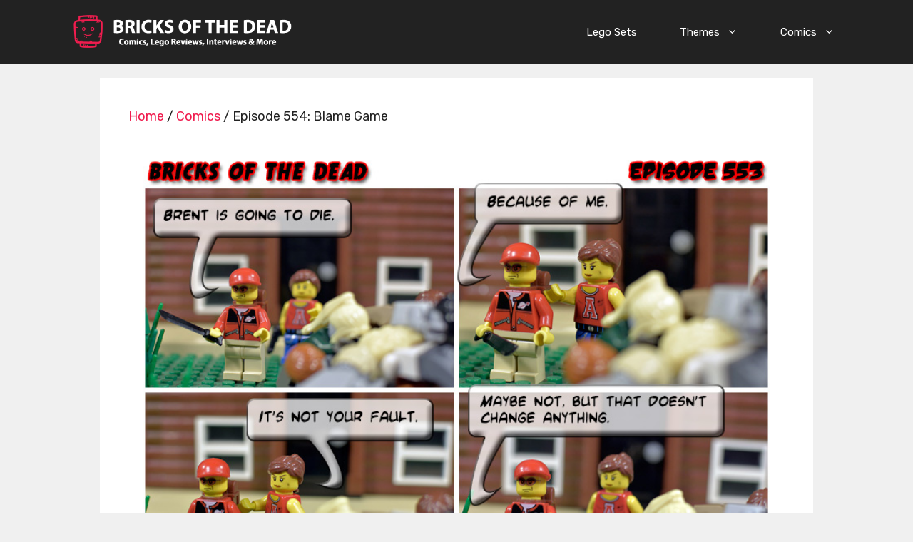

--- FILE ---
content_type: text/html; charset=UTF-8
request_url: https://bricksofthedead.com/comic/episode-554-blame-game/
body_size: 18274
content:
<!DOCTYPE html>
<html lang="en-US" prefix="og: https://ogp.me/ns#">
<head>
	<meta charset="UTF-8">
	<meta name="viewport" content="width=device-width, initial-scale=1">
<!-- Search Engine Optimization by Rank Math - https://rankmath.com/ -->
<title>Episode 554: Blame Game - Comics - Bricks of the Dead</title>
<meta name="description" content="Stewart feels intense guilt over the fact that he is safe while Brent was bitten by a zombie and has become infected."/>
<meta name="robots" content="follow, index, max-snippet:-1, max-video-preview:-1, max-image-preview:large"/>
<link rel="canonical" href="https://bricksofthedead.com/comic/episode-554-blame-game/" />
<meta property="og:locale" content="en_US" />
<meta property="og:type" content="article" />
<meta property="og:title" content="Episode 554: Blame Game - Comics - Bricks of the Dead" />
<meta property="og:description" content="Stewart feels intense guilt over the fact that he is safe while Brent was bitten by a zombie and has become infected." />
<meta property="og:url" content="https://bricksofthedead.com/comic/episode-554-blame-game/" />
<meta property="og:site_name" content="Bricks of the Dead" />
<meta property="article:tag" content="Joy" />
<meta property="article:tag" content="Stewart" />
<meta property="og:updated_time" content="2023-03-07T08:09:15-04:00" />
<meta property="og:image" content="https://bricksofthedead.com/wp-content/uploads/2014/11/episode-554.jpg" />
<meta property="og:image:secure_url" content="https://bricksofthedead.com/wp-content/uploads/2014/11/episode-554.jpg" />
<meta property="og:image:width" content="768" />
<meta property="og:image:height" content="565" />
<meta property="og:image:alt" content="Bricks of the Dead Episode 554" />
<meta property="og:image:type" content="image/jpeg" />
<meta name="twitter:card" content="summary_large_image" />
<meta name="twitter:title" content="Episode 554: Blame Game - Comics - Bricks of the Dead" />
<meta name="twitter:description" content="Stewart feels intense guilt over the fact that he is safe while Brent was bitten by a zombie and has become infected." />
<meta name="twitter:site" content="@bricksofthedead" />
<meta name="twitter:creator" content="@bricksofthedead" />
<meta name="twitter:image" content="https://bricksofthedead.com/wp-content/uploads/2014/11/episode-554.jpg" />
<script type="application/ld+json" class="rank-math-schema">{"@context":"https://schema.org","@graph":[{"@type":"BreadcrumbList","@id":"https://bricksofthedead.com/comic/episode-554-blame-game/#breadcrumb","itemListElement":[{"@type":"ListItem","position":"1","item":{"@id":"https://bricksofthedead.com","name":"Home"}},{"@type":"ListItem","position":"2","item":{"@id":"https://bricksofthedead.com/comic/","name":"Comics"}},{"@type":"ListItem","position":"3","item":{"@id":"https://bricksofthedead.com/comic/episode-554-blame-game/","name":"Episode 554: Blame Game"}}]}]}</script>
<!-- /Rank Math WordPress SEO plugin -->

<link href='https://fonts.gstatic.com' crossorigin rel='preconnect' />
<link href='https://fonts.googleapis.com' crossorigin rel='preconnect' />
<link rel="alternate" type="application/rss+xml" title="Bricks of the Dead &raquo; Feed" href="https://bricksofthedead.com/feed/" />
<link rel="alternate" type="application/rss+xml" title="Bricks of the Dead &raquo; Comments Feed" href="https://bricksofthedead.com/comments/feed/" />
<link rel="alternate" type="application/rss+xml" title="Bricks of the Dead &raquo; Episode 554: Blame Game Comments Feed" href="https://bricksofthedead.com/comic/episode-554-blame-game/feed/" />
<script>
window._wpemojiSettings = {"baseUrl":"https:\/\/s.w.org\/images\/core\/emoji\/14.0.0\/72x72\/","ext":".png","svgUrl":"https:\/\/s.w.org\/images\/core\/emoji\/14.0.0\/svg\/","svgExt":".svg","source":{"concatemoji":"https:\/\/bricksofthedead.com\/wp-includes\/js\/wp-emoji-release.min.js?ver=6.4.7"}};
/*! This file is auto-generated */
!function(i,n){var o,s,e;function c(e){try{var t={supportTests:e,timestamp:(new Date).valueOf()};sessionStorage.setItem(o,JSON.stringify(t))}catch(e){}}function p(e,t,n){e.clearRect(0,0,e.canvas.width,e.canvas.height),e.fillText(t,0,0);var t=new Uint32Array(e.getImageData(0,0,e.canvas.width,e.canvas.height).data),r=(e.clearRect(0,0,e.canvas.width,e.canvas.height),e.fillText(n,0,0),new Uint32Array(e.getImageData(0,0,e.canvas.width,e.canvas.height).data));return t.every(function(e,t){return e===r[t]})}function u(e,t,n){switch(t){case"flag":return n(e,"\ud83c\udff3\ufe0f\u200d\u26a7\ufe0f","\ud83c\udff3\ufe0f\u200b\u26a7\ufe0f")?!1:!n(e,"\ud83c\uddfa\ud83c\uddf3","\ud83c\uddfa\u200b\ud83c\uddf3")&&!n(e,"\ud83c\udff4\udb40\udc67\udb40\udc62\udb40\udc65\udb40\udc6e\udb40\udc67\udb40\udc7f","\ud83c\udff4\u200b\udb40\udc67\u200b\udb40\udc62\u200b\udb40\udc65\u200b\udb40\udc6e\u200b\udb40\udc67\u200b\udb40\udc7f");case"emoji":return!n(e,"\ud83e\udef1\ud83c\udffb\u200d\ud83e\udef2\ud83c\udfff","\ud83e\udef1\ud83c\udffb\u200b\ud83e\udef2\ud83c\udfff")}return!1}function f(e,t,n){var r="undefined"!=typeof WorkerGlobalScope&&self instanceof WorkerGlobalScope?new OffscreenCanvas(300,150):i.createElement("canvas"),a=r.getContext("2d",{willReadFrequently:!0}),o=(a.textBaseline="top",a.font="600 32px Arial",{});return e.forEach(function(e){o[e]=t(a,e,n)}),o}function t(e){var t=i.createElement("script");t.src=e,t.defer=!0,i.head.appendChild(t)}"undefined"!=typeof Promise&&(o="wpEmojiSettingsSupports",s=["flag","emoji"],n.supports={everything:!0,everythingExceptFlag:!0},e=new Promise(function(e){i.addEventListener("DOMContentLoaded",e,{once:!0})}),new Promise(function(t){var n=function(){try{var e=JSON.parse(sessionStorage.getItem(o));if("object"==typeof e&&"number"==typeof e.timestamp&&(new Date).valueOf()<e.timestamp+604800&&"object"==typeof e.supportTests)return e.supportTests}catch(e){}return null}();if(!n){if("undefined"!=typeof Worker&&"undefined"!=typeof OffscreenCanvas&&"undefined"!=typeof URL&&URL.createObjectURL&&"undefined"!=typeof Blob)try{var e="postMessage("+f.toString()+"("+[JSON.stringify(s),u.toString(),p.toString()].join(",")+"));",r=new Blob([e],{type:"text/javascript"}),a=new Worker(URL.createObjectURL(r),{name:"wpTestEmojiSupports"});return void(a.onmessage=function(e){c(n=e.data),a.terminate(),t(n)})}catch(e){}c(n=f(s,u,p))}t(n)}).then(function(e){for(var t in e)n.supports[t]=e[t],n.supports.everything=n.supports.everything&&n.supports[t],"flag"!==t&&(n.supports.everythingExceptFlag=n.supports.everythingExceptFlag&&n.supports[t]);n.supports.everythingExceptFlag=n.supports.everythingExceptFlag&&!n.supports.flag,n.DOMReady=!1,n.readyCallback=function(){n.DOMReady=!0}}).then(function(){return e}).then(function(){var e;n.supports.everything||(n.readyCallback(),(e=n.source||{}).concatemoji?t(e.concatemoji):e.wpemoji&&e.twemoji&&(t(e.twemoji),t(e.wpemoji)))}))}((window,document),window._wpemojiSettings);
</script>
<style id='wp-emoji-styles-inline-css'>

	img.wp-smiley, img.emoji {
		display: inline !important;
		border: none !important;
		box-shadow: none !important;
		height: 1em !important;
		width: 1em !important;
		margin: 0 0.07em !important;
		vertical-align: -0.1em !important;
		background: none !important;
		padding: 0 !important;
	}
</style>
<link rel='stylesheet' id='wp-block-library-css' href='https://bricksofthedead.com/wp-includes/css/dist/block-library/style.min.css?ver=6.4.7' media='all' />
<link rel='stylesheet' id='mpp_gutenberg-css' href='https://bricksofthedead.com/wp-content/plugins/metronet-profile-picture/dist/blocks.style.build.css?ver=2.6.0' media='all' />
<style id='classic-theme-styles-inline-css'>
/*! This file is auto-generated */
.wp-block-button__link{color:#fff;background-color:#32373c;border-radius:9999px;box-shadow:none;text-decoration:none;padding:calc(.667em + 2px) calc(1.333em + 2px);font-size:1.125em}.wp-block-file__button{background:#32373c;color:#fff;text-decoration:none}
</style>
<style id='global-styles-inline-css'>
body{--wp--preset--color--black: #000000;--wp--preset--color--cyan-bluish-gray: #abb8c3;--wp--preset--color--white: #ffffff;--wp--preset--color--pale-pink: #f78da7;--wp--preset--color--vivid-red: #cf2e2e;--wp--preset--color--luminous-vivid-orange: #ff6900;--wp--preset--color--luminous-vivid-amber: #fcb900;--wp--preset--color--light-green-cyan: #7bdcb5;--wp--preset--color--vivid-green-cyan: #00d084;--wp--preset--color--pale-cyan-blue: #8ed1fc;--wp--preset--color--vivid-cyan-blue: #0693e3;--wp--preset--color--vivid-purple: #9b51e0;--wp--preset--color--contrast: var(--contrast);--wp--preset--color--contrast-2: var(--contrast-2);--wp--preset--color--contrast-3: var(--contrast-3);--wp--preset--color--base: var(--base);--wp--preset--color--base-2: var(--base-2);--wp--preset--color--base-3: var(--base-3);--wp--preset--color--accent: var(--accent);--wp--preset--gradient--vivid-cyan-blue-to-vivid-purple: linear-gradient(135deg,rgba(6,147,227,1) 0%,rgb(155,81,224) 100%);--wp--preset--gradient--light-green-cyan-to-vivid-green-cyan: linear-gradient(135deg,rgb(122,220,180) 0%,rgb(0,208,130) 100%);--wp--preset--gradient--luminous-vivid-amber-to-luminous-vivid-orange: linear-gradient(135deg,rgba(252,185,0,1) 0%,rgba(255,105,0,1) 100%);--wp--preset--gradient--luminous-vivid-orange-to-vivid-red: linear-gradient(135deg,rgba(255,105,0,1) 0%,rgb(207,46,46) 100%);--wp--preset--gradient--very-light-gray-to-cyan-bluish-gray: linear-gradient(135deg,rgb(238,238,238) 0%,rgb(169,184,195) 100%);--wp--preset--gradient--cool-to-warm-spectrum: linear-gradient(135deg,rgb(74,234,220) 0%,rgb(151,120,209) 20%,rgb(207,42,186) 40%,rgb(238,44,130) 60%,rgb(251,105,98) 80%,rgb(254,248,76) 100%);--wp--preset--gradient--blush-light-purple: linear-gradient(135deg,rgb(255,206,236) 0%,rgb(152,150,240) 100%);--wp--preset--gradient--blush-bordeaux: linear-gradient(135deg,rgb(254,205,165) 0%,rgb(254,45,45) 50%,rgb(107,0,62) 100%);--wp--preset--gradient--luminous-dusk: linear-gradient(135deg,rgb(255,203,112) 0%,rgb(199,81,192) 50%,rgb(65,88,208) 100%);--wp--preset--gradient--pale-ocean: linear-gradient(135deg,rgb(255,245,203) 0%,rgb(182,227,212) 50%,rgb(51,167,181) 100%);--wp--preset--gradient--electric-grass: linear-gradient(135deg,rgb(202,248,128) 0%,rgb(113,206,126) 100%);--wp--preset--gradient--midnight: linear-gradient(135deg,rgb(2,3,129) 0%,rgb(40,116,252) 100%);--wp--preset--font-size--small: 13px;--wp--preset--font-size--medium: 20px;--wp--preset--font-size--large: 36px;--wp--preset--font-size--x-large: 42px;--wp--preset--spacing--20: 0.44rem;--wp--preset--spacing--30: 0.67rem;--wp--preset--spacing--40: 1rem;--wp--preset--spacing--50: 1.5rem;--wp--preset--spacing--60: 2.25rem;--wp--preset--spacing--70: 3.38rem;--wp--preset--spacing--80: 5.06rem;--wp--preset--shadow--natural: 6px 6px 9px rgba(0, 0, 0, 0.2);--wp--preset--shadow--deep: 12px 12px 50px rgba(0, 0, 0, 0.4);--wp--preset--shadow--sharp: 6px 6px 0px rgba(0, 0, 0, 0.2);--wp--preset--shadow--outlined: 6px 6px 0px -3px rgba(255, 255, 255, 1), 6px 6px rgba(0, 0, 0, 1);--wp--preset--shadow--crisp: 6px 6px 0px rgba(0, 0, 0, 1);}:where(.is-layout-flex){gap: 0.5em;}:where(.is-layout-grid){gap: 0.5em;}body .is-layout-flow > .alignleft{float: left;margin-inline-start: 0;margin-inline-end: 2em;}body .is-layout-flow > .alignright{float: right;margin-inline-start: 2em;margin-inline-end: 0;}body .is-layout-flow > .aligncenter{margin-left: auto !important;margin-right: auto !important;}body .is-layout-constrained > .alignleft{float: left;margin-inline-start: 0;margin-inline-end: 2em;}body .is-layout-constrained > .alignright{float: right;margin-inline-start: 2em;margin-inline-end: 0;}body .is-layout-constrained > .aligncenter{margin-left: auto !important;margin-right: auto !important;}body .is-layout-constrained > :where(:not(.alignleft):not(.alignright):not(.alignfull)){max-width: var(--wp--style--global--content-size);margin-left: auto !important;margin-right: auto !important;}body .is-layout-constrained > .alignwide{max-width: var(--wp--style--global--wide-size);}body .is-layout-flex{display: flex;}body .is-layout-flex{flex-wrap: wrap;align-items: center;}body .is-layout-flex > *{margin: 0;}body .is-layout-grid{display: grid;}body .is-layout-grid > *{margin: 0;}:where(.wp-block-columns.is-layout-flex){gap: 2em;}:where(.wp-block-columns.is-layout-grid){gap: 2em;}:where(.wp-block-post-template.is-layout-flex){gap: 1.25em;}:where(.wp-block-post-template.is-layout-grid){gap: 1.25em;}.has-black-color{color: var(--wp--preset--color--black) !important;}.has-cyan-bluish-gray-color{color: var(--wp--preset--color--cyan-bluish-gray) !important;}.has-white-color{color: var(--wp--preset--color--white) !important;}.has-pale-pink-color{color: var(--wp--preset--color--pale-pink) !important;}.has-vivid-red-color{color: var(--wp--preset--color--vivid-red) !important;}.has-luminous-vivid-orange-color{color: var(--wp--preset--color--luminous-vivid-orange) !important;}.has-luminous-vivid-amber-color{color: var(--wp--preset--color--luminous-vivid-amber) !important;}.has-light-green-cyan-color{color: var(--wp--preset--color--light-green-cyan) !important;}.has-vivid-green-cyan-color{color: var(--wp--preset--color--vivid-green-cyan) !important;}.has-pale-cyan-blue-color{color: var(--wp--preset--color--pale-cyan-blue) !important;}.has-vivid-cyan-blue-color{color: var(--wp--preset--color--vivid-cyan-blue) !important;}.has-vivid-purple-color{color: var(--wp--preset--color--vivid-purple) !important;}.has-black-background-color{background-color: var(--wp--preset--color--black) !important;}.has-cyan-bluish-gray-background-color{background-color: var(--wp--preset--color--cyan-bluish-gray) !important;}.has-white-background-color{background-color: var(--wp--preset--color--white) !important;}.has-pale-pink-background-color{background-color: var(--wp--preset--color--pale-pink) !important;}.has-vivid-red-background-color{background-color: var(--wp--preset--color--vivid-red) !important;}.has-luminous-vivid-orange-background-color{background-color: var(--wp--preset--color--luminous-vivid-orange) !important;}.has-luminous-vivid-amber-background-color{background-color: var(--wp--preset--color--luminous-vivid-amber) !important;}.has-light-green-cyan-background-color{background-color: var(--wp--preset--color--light-green-cyan) !important;}.has-vivid-green-cyan-background-color{background-color: var(--wp--preset--color--vivid-green-cyan) !important;}.has-pale-cyan-blue-background-color{background-color: var(--wp--preset--color--pale-cyan-blue) !important;}.has-vivid-cyan-blue-background-color{background-color: var(--wp--preset--color--vivid-cyan-blue) !important;}.has-vivid-purple-background-color{background-color: var(--wp--preset--color--vivid-purple) !important;}.has-black-border-color{border-color: var(--wp--preset--color--black) !important;}.has-cyan-bluish-gray-border-color{border-color: var(--wp--preset--color--cyan-bluish-gray) !important;}.has-white-border-color{border-color: var(--wp--preset--color--white) !important;}.has-pale-pink-border-color{border-color: var(--wp--preset--color--pale-pink) !important;}.has-vivid-red-border-color{border-color: var(--wp--preset--color--vivid-red) !important;}.has-luminous-vivid-orange-border-color{border-color: var(--wp--preset--color--luminous-vivid-orange) !important;}.has-luminous-vivid-amber-border-color{border-color: var(--wp--preset--color--luminous-vivid-amber) !important;}.has-light-green-cyan-border-color{border-color: var(--wp--preset--color--light-green-cyan) !important;}.has-vivid-green-cyan-border-color{border-color: var(--wp--preset--color--vivid-green-cyan) !important;}.has-pale-cyan-blue-border-color{border-color: var(--wp--preset--color--pale-cyan-blue) !important;}.has-vivid-cyan-blue-border-color{border-color: var(--wp--preset--color--vivid-cyan-blue) !important;}.has-vivid-purple-border-color{border-color: var(--wp--preset--color--vivid-purple) !important;}.has-vivid-cyan-blue-to-vivid-purple-gradient-background{background: var(--wp--preset--gradient--vivid-cyan-blue-to-vivid-purple) !important;}.has-light-green-cyan-to-vivid-green-cyan-gradient-background{background: var(--wp--preset--gradient--light-green-cyan-to-vivid-green-cyan) !important;}.has-luminous-vivid-amber-to-luminous-vivid-orange-gradient-background{background: var(--wp--preset--gradient--luminous-vivid-amber-to-luminous-vivid-orange) !important;}.has-luminous-vivid-orange-to-vivid-red-gradient-background{background: var(--wp--preset--gradient--luminous-vivid-orange-to-vivid-red) !important;}.has-very-light-gray-to-cyan-bluish-gray-gradient-background{background: var(--wp--preset--gradient--very-light-gray-to-cyan-bluish-gray) !important;}.has-cool-to-warm-spectrum-gradient-background{background: var(--wp--preset--gradient--cool-to-warm-spectrum) !important;}.has-blush-light-purple-gradient-background{background: var(--wp--preset--gradient--blush-light-purple) !important;}.has-blush-bordeaux-gradient-background{background: var(--wp--preset--gradient--blush-bordeaux) !important;}.has-luminous-dusk-gradient-background{background: var(--wp--preset--gradient--luminous-dusk) !important;}.has-pale-ocean-gradient-background{background: var(--wp--preset--gradient--pale-ocean) !important;}.has-electric-grass-gradient-background{background: var(--wp--preset--gradient--electric-grass) !important;}.has-midnight-gradient-background{background: var(--wp--preset--gradient--midnight) !important;}.has-small-font-size{font-size: var(--wp--preset--font-size--small) !important;}.has-medium-font-size{font-size: var(--wp--preset--font-size--medium) !important;}.has-large-font-size{font-size: var(--wp--preset--font-size--large) !important;}.has-x-large-font-size{font-size: var(--wp--preset--font-size--x-large) !important;}
.wp-block-navigation a:where(:not(.wp-element-button)){color: inherit;}
:where(.wp-block-post-template.is-layout-flex){gap: 1.25em;}:where(.wp-block-post-template.is-layout-grid){gap: 1.25em;}
:where(.wp-block-columns.is-layout-flex){gap: 2em;}:where(.wp-block-columns.is-layout-grid){gap: 2em;}
.wp-block-pullquote{font-size: 1.5em;line-height: 1.6;}
</style>
<link rel='stylesheet' id='crp-style-grid-css' href='https://bricksofthedead.com/wp-content/plugins/contextual-related-posts/css/grid.min.css?ver=3.3.3' media='all' />
<style id='crp-style-grid-inline-css'>

			.crp_related.crp-grid ul li a.crp_link {
				grid-template-rows: 150px auto;
			}
			.crp_related.crp-grid ul {
				grid-template-columns: repeat(auto-fill, minmax(150px, 1fr));
			}
			
</style>
<link rel='stylesheet' id='generate-comments-css' href='https://bricksofthedead.com/wp-content/themes/generatepress/assets/css/components/comments.min.css?ver=3.3.1' media='all' />
<link rel='stylesheet' id='generate-style-css' href='https://bricksofthedead.com/wp-content/themes/generatepress/assets/css/main.min.css?ver=3.3.1' media='all' />
<style id='generate-style-inline-css'>
body{background-color:var(--base);color:var(--contrast);}a{color:#f01d4f;}a{text-decoration:underline;}.entry-title a, .site-branding a, a.button, .wp-block-button__link, .main-navigation a{text-decoration:none;}a:hover, a:focus, a:active{color:#f01d4f;}.wp-block-group__inner-container{max-width:1200px;margin-left:auto;margin-right:auto;}.site-header .header-image{width:460px;}:root{--contrast:#222222;--contrast-2:#575760;--contrast-3:#b2b2be;--base:#f0f0f0;--base-2:#f7f8f9;--base-3:#ffffff;--accent:#1e73be;}:root .has-contrast-color{color:var(--contrast);}:root .has-contrast-background-color{background-color:var(--contrast);}:root .has-contrast-2-color{color:var(--contrast-2);}:root .has-contrast-2-background-color{background-color:var(--contrast-2);}:root .has-contrast-3-color{color:var(--contrast-3);}:root .has-contrast-3-background-color{background-color:var(--contrast-3);}:root .has-base-color{color:var(--base);}:root .has-base-background-color{background-color:var(--base);}:root .has-base-2-color{color:var(--base-2);}:root .has-base-2-background-color{background-color:var(--base-2);}:root .has-base-3-color{color:var(--base-3);}:root .has-base-3-background-color{background-color:var(--base-3);}:root .has-accent-color{color:var(--accent);}:root .has-accent-background-color{background-color:var(--accent);}h1{font-family:Rubik, sans-serif;font-size:34px;}h2{font-family:Rubik, sans-serif;font-size:26px;}h3{font-family:Rubik, sans-serif;font-size:24px;}body, button, input, select, textarea{font-family:Rubik, sans-serif;}.top-bar{background-color:#636363;color:#ffffff;}.top-bar a{color:#ffffff;}.top-bar a:hover{color:#303030;}.site-header{background-color:#000000;}.main-title a,.main-title a:hover{color:#ffffff;}.site-description{color:var(--contrast-2);}.main-navigation,.main-navigation ul ul{background-color:var(--contrast);}.main-navigation .main-nav ul li a, .main-navigation .menu-toggle, .main-navigation .menu-bar-items{color:#ffffff;}.main-navigation .main-nav ul li:not([class*="current-menu-"]):hover > a, .main-navigation .main-nav ul li:not([class*="current-menu-"]):focus > a, .main-navigation .main-nav ul li.sfHover:not([class*="current-menu-"]) > a, .main-navigation .menu-bar-item:hover > a, .main-navigation .menu-bar-item.sfHover > a{color:#f01d4f;}button.menu-toggle:hover,button.menu-toggle:focus{color:#ffffff;}.main-navigation .main-nav ul li[class*="current-menu-"] > a{color:#ffffff;}.navigation-search input[type="search"],.navigation-search input[type="search"]:active, .navigation-search input[type="search"]:focus, .main-navigation .main-nav ul li.search-item.active > a, .main-navigation .menu-bar-items .search-item.active > a{color:#f01d4f;}.main-navigation ul ul{background-color:var(--contrast);}.separate-containers .inside-article, .separate-containers .comments-area, .separate-containers .page-header, .one-container .container, .separate-containers .paging-navigation, .inside-page-header{background-color:var(--base-3);}.inside-article a,.paging-navigation a,.comments-area a,.page-header a{color:#f01d4f;}.inside-article a:hover,.paging-navigation a:hover,.comments-area a:hover,.page-header a:hover{color:#d10e3c;}.entry-title a{color:#f01d4f;}.entry-title a:hover{color:#d10e3c;}.entry-meta{color:var(--contrast-2);}.sidebar .widget{background-color:var(--base-3);}.sidebar .widget a{color:#f01d4f;}.sidebar .widget a:hover{color:#d10e3c;}.footer-widgets{background-color:var(--base-3);}.site-info{background-color:var(--base-3);}input[type="text"],input[type="email"],input[type="url"],input[type="password"],input[type="search"],input[type="tel"],input[type="number"],textarea,select{color:var(--contrast);background-color:var(--base-2);border-color:var(--base);}input[type="text"]:focus,input[type="email"]:focus,input[type="url"]:focus,input[type="password"]:focus,input[type="search"]:focus,input[type="tel"]:focus,input[type="number"]:focus,textarea:focus,select:focus{color:var(--contrast);background-color:var(--base-2);border-color:var(--contrast-3);}button,html input[type="button"],input[type="reset"],input[type="submit"],a.button,a.wp-block-button__link:not(.has-background){color:#ffffff;background-color:#55555e;}button:hover,html input[type="button"]:hover,input[type="reset"]:hover,input[type="submit"]:hover,a.button:hover,button:focus,html input[type="button"]:focus,input[type="reset"]:focus,input[type="submit"]:focus,a.button:focus,a.wp-block-button__link:not(.has-background):active,a.wp-block-button__link:not(.has-background):focus,a.wp-block-button__link:not(.has-background):hover{color:#ffffff;background-color:#3f4047;}a.generate-back-to-top{background-color:rgba( 0,0,0,0.4 );color:#ffffff;}a.generate-back-to-top:hover,a.generate-back-to-top:focus{background-color:rgba( 0,0,0,0.6 );color:#ffffff;}:root{--gp-search-modal-bg-color:var(--base-3);--gp-search-modal-text-color:var(--contrast);--gp-search-modal-overlay-bg-color:rgba(0,0,0,0.2);}@media (max-width: 768px){.main-navigation .menu-bar-item:hover > a, .main-navigation .menu-bar-item.sfHover > a{background:none;color:#ffffff;}}.nav-below-header .main-navigation .inside-navigation.grid-container, .nav-above-header .main-navigation .inside-navigation.grid-container{padding:0px 10px 0px 10px;}.site-main .wp-block-group__inner-container{padding:40px;}.separate-containers .paging-navigation{padding-top:20px;padding-bottom:20px;}.entry-content .alignwide, body:not(.no-sidebar) .entry-content .alignfull{margin-left:-40px;width:calc(100% + 80px);max-width:calc(100% + 80px);}.main-navigation .main-nav ul li a,.menu-toggle,.main-navigation .menu-bar-item > a{padding-left:30px;padding-right:30px;line-height:90px;}.main-navigation .main-nav ul ul li a{padding:10px 30px 10px 30px;}.navigation-search input[type="search"]{height:90px;}.rtl .menu-item-has-children .dropdown-menu-toggle{padding-left:30px;}.menu-item-has-children .dropdown-menu-toggle{padding-right:30px;}.rtl .main-navigation .main-nav ul li.menu-item-has-children > a{padding-right:30px;}@media (max-width:768px){.separate-containers .inside-article, .separate-containers .comments-area, .separate-containers .page-header, .separate-containers .paging-navigation, .one-container .site-content, .inside-page-header{padding:30px;}.site-main .wp-block-group__inner-container{padding:30px;}.inside-top-bar{padding-right:30px;padding-left:30px;}.inside-header{padding-right:30px;padding-left:30px;}.widget-area .widget{padding-top:30px;padding-right:30px;padding-bottom:30px;padding-left:30px;}.footer-widgets-container{padding-top:30px;padding-right:30px;padding-bottom:30px;padding-left:30px;}.inside-site-info{padding-right:30px;padding-left:30px;}.entry-content .alignwide, body:not(.no-sidebar) .entry-content .alignfull{margin-left:-30px;width:calc(100% + 60px);max-width:calc(100% + 60px);}.one-container .site-main .paging-navigation{margin-bottom:20px;}}/* End cached CSS */.is-right-sidebar{width:30%;}.is-left-sidebar{width:30%;}.site-content .content-area{width:100%;}@media (max-width: 768px){.main-navigation .menu-toggle,.sidebar-nav-mobile:not(#sticky-placeholder){display:block;}.main-navigation ul,.gen-sidebar-nav,.main-navigation:not(.slideout-navigation):not(.toggled) .main-nav > ul,.has-inline-mobile-toggle #site-navigation .inside-navigation > *:not(.navigation-search):not(.main-nav){display:none;}.nav-align-right .inside-navigation,.nav-align-center .inside-navigation{justify-content:space-between;}}
#content {max-width: 1000px;margin-left: auto;margin-right: auto;}
.dynamic-author-image-rounded{border-radius:100%;}.dynamic-featured-image, .dynamic-author-image{vertical-align:middle;}.one-container.blog .dynamic-content-template:not(:last-child), .one-container.archive .dynamic-content-template:not(:last-child){padding-bottom:0px;}.dynamic-entry-excerpt > p:last-child{margin-bottom:0px;}
</style>
<link rel='stylesheet' id='generate-child-css' href='https://bricksofthedead.com/wp-content/themes/generatepress_child/style.css?ver=1687870731' media='all' />
<link rel='stylesheet' id='generate-google-fonts-css' href='https://fonts.googleapis.com/css?family=Rubik%3A300%2Cregular%2C500%2C600%2C700%2C800%2C900%2C300italic%2Citalic%2C500italic%2C600italic%2C700italic%2C800italic%2C900italic&#038;display=auto&#038;ver=3.3.1' media='all' />
<style id='generateblocks-inline-css'>
.gb-container .wp-block-image img{vertical-align:middle;}.gb-container .gb-shape{position:absolute;overflow:hidden;pointer-events:none;line-height:0;}.gb-container .gb-shape svg{fill:currentColor;}.gb-container-cd9e8673{padding:20px;}.gb-container-b68db054{flex-direction:row;align-items:center;column-gap:50px;text-align:center;margin-top:20px;margin-bottom:30px;}.gb-container-413fbdab{margin-bottom:25px;}.gb-container-fd4592f4 > .gb-inside-container{padding:0;}.gb-grid-wrapper > .gb-grid-column-fd4592f4{width:10%;}.gb-grid-wrapper > .gb-grid-column-fd4592f4 > .gb-container{display:flex;flex-direction:column;height:100%;}.gb-container-137e86ad > .gb-inside-container{padding:0;}.gb-grid-wrapper > .gb-grid-column-137e86ad{width:90%;}.gb-grid-wrapper > .gb-grid-column-137e86ad > .gb-container{display:flex;flex-direction:column;height:100%;}.gb-container-fa1a44a8{display:flex;column-gap:10px;margin-top:10px;}.gb-container-73cd57e1{background-color:var(--contrast);position:relative;}.gb-container-73cd57e1 > .gb-inside-container{padding:140px 30px 60px;max-width:1200px;margin-left:auto;margin-right:auto;}.gb-grid-wrapper > .gb-grid-column-73cd57e1 > .gb-container{display:flex;flex-direction:column;height:100%;}.gb-container-73cd57e1 > .gb-shapes .gb-shape-1{color:#f0f0f0;left:0;right:0;top:-1px;transform:scaleY(-1);}.gb-container-73cd57e1 > .gb-shapes .gb-shape-1 svg{height:50px;width:calc(100% + 1.3px);position:relative;left:50%;transform:translateX(-50%);min-width:100%;}.gb-container-67ae71a9{padding-bottom:20px;margin-bottom:30px;border-bottom-width:1px;border-bottom-style:solid;color:var(--base-3);}.gb-grid-wrapper > .gb-grid-column-2cb387c4{width:33.33%;}.gb-grid-wrapper > .gb-grid-column-7e4289dc{width:33.33%;}.gb-grid-wrapper > .gb-grid-column-bc66cf16{width:33.33%;}.gb-container-53cb46e2 > .gb-inside-container{padding:0;}.gb-grid-wrapper > .gb-grid-column-53cb46e2{width:60%;}.gb-grid-wrapper > .gb-grid-column-53cb46e2 > .gb-container{display:flex;flex-direction:column;height:100%;}.gb-container-e1bd60bb > .gb-inside-container{padding:0;}.gb-grid-wrapper > .gb-grid-column-e1bd60bb{width:20%;}.gb-grid-wrapper > .gb-grid-column-e1bd60bb > .gb-container{display:flex;flex-direction:column;height:100%;}.gb-container-c762d353 > .gb-inside-container{padding:0;}.gb-grid-wrapper > .gb-grid-column-c762d353{width:20%;}.gb-grid-wrapper > .gb-grid-column-c762d353 > .gb-container{display:flex;flex-direction:column;height:100%;}.gb-container-0f87c806{margin-top:60px;border-top:1px solid #ffffff;}.gb-container-0f87c806 > .gb-inside-container{padding:60px 0;max-width:1200px;margin-left:auto;margin-right:auto;}.gb-grid-wrapper > .gb-grid-column-0f87c806 > .gb-container{display:flex;flex-direction:column;height:100%;}.gb-container-e6861bde > .gb-inside-container{padding:0;}.gb-grid-wrapper > .gb-grid-column-e6861bde{width:50%;}.gb-grid-wrapper > .gb-grid-column-e6861bde > .gb-container{display:flex;flex-direction:column;height:100%;}.gb-container-7c528044 > .gb-inside-container{padding:0;}.gb-grid-wrapper > .gb-grid-column-7c528044{width:50%;}.gb-grid-wrapper > .gb-grid-column-7c528044 > .gb-container{display:flex;flex-direction:column;height:100%;}.gb-container-07479909{font-size:18px;margin-bottom:25px;}.gb-icon svg{fill:currentColor;}.gb-highlight{background:none;color:unset;}h1.gb-headline-b8c33dad{padding-left:20px;border-left:3px solid #f01d4f;}h1.gb-headline-b8c33dad .gb-highlight{color:#f01d4f;}p.gb-headline-d7bb0434{font-size:20px;margin-bottom:5px;}div.gb-headline-759ebd2f{margin-bottom:0px;}div.gb-headline-154032ef{margin-bottom:0px;}div.gb-headline-615269f4{font-size:25px;text-align:center;margin-bottom:20px;}div.gb-headline-0c697f04{font-size:25px;text-align:center;margin-bottom:20px;}div.gb-headline-3c0cd3b4{font-size:25px;text-align:center;margin-bottom:20px;}h3.gb-headline-aa19f1fb{color:#ffffff;}p.gb-headline-41582601{padding-right:100px;color:#ffffff;}p.gb-headline-97c10964{font-size:17px;color:#ffffff;}.gb-grid-wrapper{display:flex;flex-wrap:wrap;}.gb-grid-column{box-sizing:border-box;}.gb-grid-wrapper .wp-block-image{margin-bottom:0;}.gb-grid-wrapper-fe4d27a3{align-items:center;justify-content:flex-start;margin-left:-15px;}.gb-grid-wrapper-fe4d27a3 > .gb-grid-column{padding-left:15px;}.gb-grid-wrapper-c671efcd{row-gap:40px;}.gb-grid-wrapper-b76f312f{align-items:center;margin-left:-80px;}.gb-grid-wrapper-b76f312f > .gb-grid-column{padding-left:80px;}.gb-grid-wrapper-9cc30ed9{margin-left:-30px;}.gb-grid-wrapper-9cc30ed9 > .gb-grid-column{padding-left:30px;}.gb-button{text-decoration:none;}.gb-icon svg{fill:currentColor;}a.gb-button-54d26ab5{display:inline-flex;align-items:center;justify-content:center;font-size:10px;letter-spacing:0.18em;font-weight:700;text-transform:uppercase;text-align:center;padding:4px 6px;margin-right:2px;color:#ffffff;background-image:linear-gradient(150deg, #f01d4f 50%, #c91640 50%);}a.gb-button-54d26ab5:hover, a.gb-button-54d26ab5:active, a.gb-button-54d26ab5:focus{color:#ffffff;}a.gb-button-54d26ab5 .gb-icon{font-size:1.5em;line-height:0;padding-right:0.5em;}a.gb-button-54d26ab5 .gb-icon svg{height:1em;width:1em;}.gb-button-wrapper a.gb-button-529d5dda{display:inline-flex;align-items:center;justify-content:center;font-weight:600;text-align:center;padding:10px 20px;margin-right:20px;border-radius:2px;border:3px solid #ffffff;color:#ffffff;}.gb-button-wrapper a.gb-button-529d5dda:hover, .gb-button-wrapper a.gb-button-529d5dda:active, .gb-button-wrapper a.gb-button-529d5dda:focus{border-color:rgba(242, 245, 250, 0.8);background-color:rgba(98, 18, 179, 0);color:#f2f5fa;}.gb-button-wrapper a.gb-button-13c371f8{display:inline-flex;align-items:center;justify-content:center;text-align:center;padding:6px;margin-right:20px;border-radius:50px;border:2px solid #ffffff;color:#ffffff;}.gb-button-wrapper a.gb-button-13c371f8:hover, .gb-button-wrapper a.gb-button-13c371f8:active, .gb-button-wrapper a.gb-button-13c371f8:focus{border-color:#f2f5fa;background-color:#222222;color:#f2f5fa;}.gb-button-wrapper a.gb-button-13c371f8 .gb-icon{line-height:0;}.gb-button-wrapper a.gb-button-13c371f8 .gb-icon svg{width:0.8em;height:0.8em;}.gb-button-wrapper a.gb-button-926332bd{display:inline-flex;align-items:center;justify-content:center;text-align:center;padding:6px;margin-right:20px;border-radius:50px;border:2px solid #ffffff;color:#ffffff;}.gb-button-wrapper a.gb-button-926332bd:hover, .gb-button-wrapper a.gb-button-926332bd:active, .gb-button-wrapper a.gb-button-926332bd:focus{border-color:#f2f5fa;background-color:#222222;color:#f2f5fa;}.gb-button-wrapper a.gb-button-926332bd .gb-icon{line-height:0;}.gb-button-wrapper a.gb-button-926332bd .gb-icon svg{width:0.8em;height:0.8em;}.gb-button-wrapper a.gb-button-d957854e{display:inline-flex;align-items:center;justify-content:center;text-align:center;padding:6px;border-radius:50px;border:2px solid #ffffff;color:#ffffff;}.gb-button-wrapper a.gb-button-d957854e:hover, .gb-button-wrapper a.gb-button-d957854e:active, .gb-button-wrapper a.gb-button-d957854e:focus{border-color:#f2f5fa;background-color:#222222;color:#f2f5fa;}.gb-button-wrapper a.gb-button-d957854e .gb-icon{line-height:0;}.gb-button-wrapper a.gb-button-d957854e .gb-icon svg{width:0.8em;height:0.8em;}.gb-button-wrapper a.gb-button-907cc664{display:inline-flex;align-items:center;justify-content:center;font-size:17px;text-align:center;margin-right:30px;color:#ffffff;}.gb-button-wrapper a.gb-button-907cc664:hover, .gb-button-wrapper a.gb-button-907cc664:active, .gb-button-wrapper a.gb-button-907cc664:focus{color:#f2f5fa;}.gb-button-wrapper a.gb-button-a6a340bc{display:inline-flex;align-items:center;justify-content:center;font-size:17px;text-align:center;color:#ffffff;}.gb-button-wrapper a.gb-button-a6a340bc:hover, .gb-button-wrapper a.gb-button-a6a340bc:active, .gb-button-wrapper a.gb-button-a6a340bc:focus{color:#f2f5fa;}.gb-button-wrapper{display:flex;flex-wrap:wrap;align-items:flex-start;justify-content:flex-start;clear:both;}.gb-button-wrapper-a8276863{margin-top:30px;}.gb-button-wrapper-08544617{justify-content:flex-end;}.gb-button-wrapper-d060803e{justify-content:flex-end;}@media (max-width: 1024px) {.gb-grid-wrapper > .gb-grid-column-fd4592f4{width:10%;}.gb-grid-wrapper > .gb-grid-column-137e86ad{width:90%;}p.gb-headline-41582601{padding-right:0px;}.gb-grid-wrapper-b76f312f > .gb-grid-column{padding-bottom:40px;}.gb-button-wrapper-08544617{justify-content:flex-end;}}@media (max-width: 1024px) and (min-width: 768px) {.gb-grid-wrapper > div.gb-grid-column-e1bd60bb{padding-bottom:0;}.gb-grid-wrapper > div.gb-grid-column-c762d353{padding-bottom:0;}}@media (max-width: 767px) {.gb-grid-wrapper > .gb-grid-column-fd4592f4{width:100%;}.gb-grid-wrapper > .gb-grid-column-137e86ad{width:90%;}.gb-grid-wrapper > .gb-grid-column-2cb387c4{width:100%;}.gb-grid-wrapper > .gb-grid-column-7e4289dc{width:100%;}.gb-grid-wrapper > .gb-grid-column-bc66cf16{width:100%;}.gb-grid-wrapper > .gb-grid-column-53cb46e2{width:100%;}.gb-grid-wrapper > .gb-grid-column-e1bd60bb{width:100%;}.gb-grid-wrapper > .gb-grid-column-c762d353{width:100%;}.gb-grid-wrapper > div.gb-grid-column-c762d353{padding-bottom:0;}.gb-grid-wrapper > .gb-grid-column-e6861bde{width:100%;}.gb-grid-wrapper > .gb-grid-column-7c528044{width:100%;}.gb-button-wrapper a.gb-button-529d5dda{margin-bottom:20px;}.gb-button-wrapper-08544617{justify-content:flex-start;}.gb-button-wrapper-d060803e{justify-content:flex-start;}}
</style>
<link rel='stylesheet' id='generate-blog-images-css' href='https://bricksofthedead.com/wp-content/plugins/gp-premium/blog/functions/css/featured-images.min.css?ver=2.3.1' media='all' />
<link rel='stylesheet' id='generate-navigation-branding-css' href='https://bricksofthedead.com/wp-content/plugins/gp-premium/menu-plus/functions/css/navigation-branding-flex.min.css?ver=2.3.1' media='all' />
<style id='generate-navigation-branding-inline-css'>
.main-navigation.has-branding .inside-navigation.grid-container, .main-navigation.has-branding.grid-container .inside-navigation:not(.grid-container){padding:0px 40px 0px 40px;}.main-navigation.has-branding:not(.grid-container) .inside-navigation:not(.grid-container) .navigation-branding{margin-left:10px;}.navigation-branding img, .site-logo.mobile-header-logo img{height:90px;width:auto;}.navigation-branding .main-title{line-height:90px;}@media (max-width: 768px){.main-navigation.has-branding.nav-align-center .menu-bar-items, .main-navigation.has-sticky-branding.navigation-stick.nav-align-center .menu-bar-items{margin-left:auto;}.navigation-branding{margin-right:auto;margin-left:10px;}.navigation-branding .main-title, .mobile-header-navigation .site-logo{margin-left:10px;}.main-navigation.has-branding .inside-navigation.grid-container{padding:0px;}}
</style>
<script src="https://bricksofthedead.com/wp-includes/js/jquery/jquery.min.js?ver=3.7.1" id="jquery-core-js"></script>
<script src="https://bricksofthedead.com/wp-includes/js/jquery/jquery-migrate.min.js?ver=3.4.1" id="jquery-migrate-js"></script>
<link rel="https://api.w.org/" href="https://bricksofthedead.com/wp-json/" /><link rel="alternate" type="application/json" href="https://bricksofthedead.com/wp-json/wp/v2/comic/19140" /><link rel="EditURI" type="application/rsd+xml" title="RSD" href="https://bricksofthedead.com/xmlrpc.php?rsd" />
<meta name="generator" content="WordPress 6.4.7" />
<link rel='shortlink' href='https://bricksofthedead.com/?p=19140' />
<link rel="alternate" type="application/json+oembed" href="https://bricksofthedead.com/wp-json/oembed/1.0/embed?url=https%3A%2F%2Fbricksofthedead.com%2Fcomic%2Fepisode-554-blame-game%2F" />
<link rel="alternate" type="text/xml+oembed" href="https://bricksofthedead.com/wp-json/oembed/1.0/embed?url=https%3A%2F%2Fbricksofthedead.com%2Fcomic%2Fepisode-554-blame-game%2F&#038;format=xml" />
<link rel="pingback" href="https://bricksofthedead.com/xmlrpc.php">
<link rel="icon" href="https://bricksofthedead.com/wp-content/uploads/2023/06/cropped-android-chrome-512x512-1-32x32.png" sizes="32x32" />
<link rel="icon" href="https://bricksofthedead.com/wp-content/uploads/2023/06/cropped-android-chrome-512x512-1-192x192.png" sizes="192x192" />
<link rel="apple-touch-icon" href="https://bricksofthedead.com/wp-content/uploads/2023/06/cropped-android-chrome-512x512-1-180x180.png" />
<meta name="msapplication-TileImage" content="https://bricksofthedead.com/wp-content/uploads/2023/06/cropped-android-chrome-512x512-1-270x270.png" />
		<style id="wp-custom-css">
			.comic-navigation a {
	padding:15px;
	background-color:#c91640;
	color:#fff;
	font-weight:bold;
}

.comic-navigation a:hover {
  color:#fff;
}


.comic-navigation a:first-child {
	background-image: linear-gradient(150deg, #f01d4f 50%, #c91640 50%);
}

.comic-navigation a:last-child {
	background-image: linear-gradient(150deg, #f01d4f 50%, #c91640 50%);
}


.comic-navigation {
	text-align:center;
}

/* Set Details Table */

table.generic {
  border-collapse: collapse;
  border-spacing: 0;
  font-family: Futura, Arial, sans-serif;
  margin: 0 auto;
}

table.generic caption {
  font-size: larger;
  margin: 1em auto;
}

table.generic th,
table.generic td {
  padding: .65em;
}

table.rounded th,
table.rounded td {
  padding: .75em;
}

table.rounded th {
background-image: linear-gradient(150deg, #f01d4f 50%, #c91640 50%);
  color: #fff;
}

table.rounded th:first-child {
  border-radius: 9px 9px 0 0;
}

table.rounded tr:last-child td {
  #background: #ccc;
}

table.rounded tr:last-child td:first-child {
  border-radius: 0 0 0 9px;
}

table.rounded tr:last-child td:last-child {
  border-radius: 0 0 9px 0;
}

table.rounded tbody tr:nth-child(even) {
  background: #f5f5f5;
	color:#000
}

table.rounded tbody tr:last-child {
  background: none;
}

/* Auto Height Images */
.primary-image {
	height:300px;
	width:auto;
	text-align:center;
}

.author-published time {
	color:#f01d4f;
	font-size:14px;
	text-decoration:underline;
}

.author-updated time {
	color:#f01d4f;
	text-decoration:underline;
	font-size:14px;
}

div#instructions a {
	color:white;
	text-decoration:none;
}

.lego-excerpt {
box-shadow: rgba(240, 29, 79, 0.4) 5px 5px, rgba(240, 29, 79, 0.3) 10px 10px, rgba(240, 23, 79, 0.2) 15px 15px, rgba(240, 23, 79, 0.1) 20px 20px, rgba(240, 23, 79, 0.05) 25px 25px;
border:2px solid #f01d4f;
#border: 3px solid rgba(255, 0, 0, .5);
	font-size:15px;
	padding:20px;
}

.rank-math-breadcrumb a {
	color:#f01d4f;
	text-decoration:none;
}

.rank-math-breadcrumb a:hover {
	color:#d10e3c;
	text-decoration:none;
}

.dynamic-term-description h1 {
	padding-left: 20px;
  border-left-style: solid;
  border-left-width: 3px;
  border-color: #f01d4f;
}

@media only screen and (max-width:700px){
  .comic-navigation {display: inline-flex; font-size:14px;}
}

.category-list-container {
	display: flex;
	flex-wrap: wrap;
	margin-bottom:50px;
}

/* Related Posts Widget */

.lego-categories-wrap {
	width:33%;
	text-align:center;
}

@media (max-width: 767px) {
	.lego-categories-wrap {
		width:100%;
	}
}

.primary-image img {
width: auto;
max-height: 250px;
}

.related-posts-wrap {
	margin-top:20px;
	display: flex;
	row-gap: 40px;
	flex-wrap: wrap;
	text-align:center;
}

.related-post-single {
	width:32%;
	text-align:center;
	border: 1px solid #e8e8e8;
	margin-right: 10px;
	padding: 13px;
}

@media (max-width: 767px) {
	.related-post-single {
		width:100%;
	}
}
	
.related-post-image {
	display: flex;
	align-items: center;
	justify-content: center;
}

.related-post-image img {
	width:auto;
	height:auto;
	padding:10px;
	max-height:200px;
}

.related-heading {
  margin-top: 40px;
  padding-left: 20px;
  border-left-style: solid;
  border-left-width: 3px;
  border-color: #f01d4f;
  font-size: 25px;
}

/* DIY Mega Menu */

/* Target the subnavigation list */
.themes-menu ul.sub-menu {
  columns: 4;
  -webkit-columns: 4;
  -moz-columns: 4;
	width:800px;
	text-align:center;
}

.themes-menu ul.toggled-on {
	  columns: 2;
  -webkit-columns: 2;
  -moz-columns: 2;
}

.random-sets ul {
  columns: 2;
  -webkit-columns: 2;
  -moz-columns: 2;
	list-style-type:none;
}

.random-sets ul a {
	color:white;
}

:root {
	 --star-size: 25px;
	 --star-color: #fff;
	 --star-background: #fc0;
}
.review-stats {
	font-size:16px;
}
 .Stars {
	 --percent: calc(var(--rating) / 5 * 100%);
	 display: inline-block;
	 font-size: var(--star-size);
	 font-family: Times;
	 line-height: 1;
}
 .Stars::before {
	 content: '★★★★★';
	 letter-spacing: 3px;
	 background: linear-gradient(90deg, var(--star-background) var(--percent), var(--star-color) var(--percent));
	 -webkit-background-clip: text;
	 -webkit-text-fill-color: transparent;
}
 		</style>
		</head>

<body class="comic-template-default single single-comic postid-19140 wp-custom-logo wp-embed-responsive post-image-above-header post-image-aligned-center sticky-menu-fade no-sidebar nav-below-header separate-containers header-aligned-center dropdown-hover featured-image-active" itemtype="https://schema.org/Blog" itemscope>
	<a class="screen-reader-text skip-link" href="#content" title="Skip to content">Skip to content</a>		<nav class="has-branding main-navigation nav-align-right has-menu-bar-items sub-menu-left" id="site-navigation" aria-label="Primary"  itemtype="https://schema.org/SiteNavigationElement" itemscope>
			<div class="inside-navigation grid-container">
				<div class="navigation-branding"><div class="site-logo">
						<a href="https://bricksofthedead.com/" title="Bricks of the Dead" rel="home">
							<img  class="header-image is-logo-image" alt="Bricks of the Dead" src="https://bricksofthedead.com/wp-content/uploads/2023/04/cropped-bricksofthedead-1.png" title="Bricks of the Dead" width="600" height="120" />
						</a>
					</div></div>				<button class="menu-toggle" aria-controls="primary-menu" aria-expanded="false">
					<span class="gp-icon icon-menu-bars"><svg viewBox="0 0 512 512" aria-hidden="true" xmlns="http://www.w3.org/2000/svg" width="1em" height="1em"><path d="M0 96c0-13.255 10.745-24 24-24h464c13.255 0 24 10.745 24 24s-10.745 24-24 24H24c-13.255 0-24-10.745-24-24zm0 160c0-13.255 10.745-24 24-24h464c13.255 0 24 10.745 24 24s-10.745 24-24 24H24c-13.255 0-24-10.745-24-24zm0 160c0-13.255 10.745-24 24-24h464c13.255 0 24 10.745 24 24s-10.745 24-24 24H24c-13.255 0-24-10.745-24-24z" /></svg><svg viewBox="0 0 512 512" aria-hidden="true" xmlns="http://www.w3.org/2000/svg" width="1em" height="1em"><path d="M71.029 71.029c9.373-9.372 24.569-9.372 33.942 0L256 222.059l151.029-151.03c9.373-9.372 24.569-9.372 33.942 0 9.372 9.373 9.372 24.569 0 33.942L289.941 256l151.03 151.029c9.372 9.373 9.372 24.569 0 33.942-9.373 9.372-24.569 9.372-33.942 0L256 289.941l-151.029 151.03c-9.373 9.372-24.569 9.372-33.942 0-9.372-9.373-9.372-24.569 0-33.942L222.059 256 71.029 104.971c-9.372-9.373-9.372-24.569 0-33.942z" /></svg></span><span class="mobile-menu">Menu</span>				</button>
				<div id="primary-menu" class="main-nav"><ul id="menu-main-nav" class=" menu sf-menu"><li id="menu-item-24572" class="menu-item menu-item-type-custom menu-item-object-custom menu-item-24572"><a href="https://bricksofthedead.com/sets/">Lego Sets</a></li>
<li id="menu-item-26942" class="themes-menu menu-item menu-item-type-custom menu-item-object-custom menu-item-has-children menu-item-26942"><a href="#">Themes<span role="presentation" class="dropdown-menu-toggle"><span class="gp-icon icon-arrow"><svg viewBox="0 0 330 512" aria-hidden="true" xmlns="http://www.w3.org/2000/svg" width="1em" height="1em"><path d="M305.913 197.085c0 2.266-1.133 4.815-2.833 6.514L171.087 335.593c-1.7 1.7-4.249 2.832-6.515 2.832s-4.815-1.133-6.515-2.832L26.064 203.599c-1.7-1.7-2.832-4.248-2.832-6.514s1.132-4.816 2.832-6.515l14.162-14.163c1.7-1.699 3.966-2.832 6.515-2.832 2.266 0 4.815 1.133 6.515 2.832l111.316 111.317 111.316-111.317c1.7-1.699 4.249-2.832 6.515-2.832s4.815 1.133 6.515 2.832l14.162 14.163c1.7 1.7 2.833 4.249 2.833 6.515z" /></svg></span></span></a>
<ul class="sub-menu">
	<li id="menu-item-26943" class="menu-item menu-item-type-taxonomy menu-item-object-themes menu-item-26943"><a href="https://bricksofthedead.com/themes/star-wars/">Star Wars</a></li>
	<li id="menu-item-41057" class="menu-item menu-item-type-taxonomy menu-item-object-themes menu-item-41057"><a href="https://bricksofthedead.com/themes/art/">Art</a></li>
	<li id="menu-item-40993" class="menu-item menu-item-type-taxonomy menu-item-object-themes menu-item-40993"><a href="https://bricksofthedead.com/themes/ninjago/">Ninjago</a></li>
	<li id="menu-item-41046" class="menu-item menu-item-type-taxonomy menu-item-object-themes menu-item-41046"><a href="https://bricksofthedead.com/themes/architecture/">Architecture</a></li>
	<li id="menu-item-40991" class="menu-item menu-item-type-taxonomy menu-item-object-themes menu-item-40991"><a href="https://bricksofthedead.com/themes/city/">City</a></li>
	<li id="menu-item-40994" class="menu-item menu-item-type-taxonomy menu-item-object-themes menu-item-40994"><a href="https://bricksofthedead.com/themes/brickheadz/">BrickHeadz</a></li>
	<li id="menu-item-40996" class="menu-item menu-item-type-taxonomy menu-item-object-themes menu-item-40996"><a href="https://bricksofthedead.com/themes/super-mario/">Super Mario</a></li>
	<li id="menu-item-40992" class="menu-item menu-item-type-taxonomy menu-item-object-themes menu-item-40992"><a href="https://bricksofthedead.com/themes/friends/">Friends</a></li>
	<li id="menu-item-40995" class="menu-item menu-item-type-taxonomy menu-item-object-themes menu-item-40995"><a href="https://bricksofthedead.com/themes/harry-potter/">Harry Potter</a></li>
	<li id="menu-item-40990" class="menu-item menu-item-type-taxonomy menu-item-object-themes menu-item-40990"><a href="https://bricksofthedead.com/themes/technic/">Technic</a></li>
	<li id="menu-item-41003" class="menu-item menu-item-type-taxonomy menu-item-object-themes menu-item-41003"><a href="https://bricksofthedead.com/themes/creator/">Creator</a></li>
	<li id="menu-item-41004" class="menu-item menu-item-type-taxonomy menu-item-object-themes menu-item-41004"><a href="https://bricksofthedead.com/themes/creator-expert/">Creator Expert</a></li>
	<li id="menu-item-41005" class="menu-item menu-item-type-taxonomy menu-item-object-themes menu-item-41005"><a href="https://bricksofthedead.com/themes/nexo-knights/">Nexo Knights</a></li>
	<li id="menu-item-41006" class="menu-item menu-item-type-taxonomy menu-item-object-themes menu-item-41006"><a href="https://bricksofthedead.com/themes/lego-movie/">LEGO Movie</a></li>
	<li id="menu-item-41049" class="menu-item menu-item-type-taxonomy menu-item-object-themes menu-item-41049"><a href="https://bricksofthedead.com/themes/lego-batman-movie/">LEGO Batman Movie</a></li>
	<li id="menu-item-41047" class="menu-item menu-item-type-taxonomy menu-item-object-themes menu-item-41047"><a href="https://bricksofthedead.com/themes/avatar/">Avatar</a></li>
	<li id="menu-item-41013" class="menu-item menu-item-type-taxonomy menu-item-object-themes menu-item-41013"><a href="https://bricksofthedead.com/themes/minecraft/">Minecraft</a></li>
	<li id="menu-item-41055" class="menu-item menu-item-type-taxonomy menu-item-object-themes menu-item-41055"><a href="https://bricksofthedead.com/themes/icons/">Icons</a></li>
	<li id="menu-item-41052" class="menu-item menu-item-type-taxonomy menu-item-object-themes menu-item-41052"><a href="https://bricksofthedead.com/themes/disney/">Disney</a></li>
	<li id="menu-item-41054" class="menu-item menu-item-type-taxonomy menu-item-object-themes menu-item-41054"><a href="https://bricksofthedead.com/themes/jurassic-world/">Jurassic World</a></li>
</ul>
</li>
<li id="menu-item-24344" class="menu-item menu-item-type-custom menu-item-object-custom menu-item-has-children menu-item-24344"><a href="https://bricksofthedead.com/comic/episode-844-carrying-on/">Comics<span role="presentation" class="dropdown-menu-toggle"><span class="gp-icon icon-arrow"><svg viewBox="0 0 330 512" aria-hidden="true" xmlns="http://www.w3.org/2000/svg" width="1em" height="1em"><path d="M305.913 197.085c0 2.266-1.133 4.815-2.833 6.514L171.087 335.593c-1.7 1.7-4.249 2.832-6.515 2.832s-4.815-1.133-6.515-2.832L26.064 203.599c-1.7-1.7-2.832-4.248-2.832-6.514s1.132-4.816 2.832-6.515l14.162-14.163c1.7-1.699 3.966-2.832 6.515-2.832 2.266 0 4.815 1.133 6.515 2.832l111.316 111.317 111.316-111.317c1.7-1.699 4.249-2.832 6.515-2.832s4.815 1.133 6.515 2.832l14.162 14.163c1.7 1.7 2.833 4.249 2.833 6.515z" /></svg></span></span></a>
<ul class="sub-menu">
	<li id="menu-item-24579" class="menu-item menu-item-type-custom menu-item-object-custom menu-item-24579"><a href="https://bricksofthedead.com/comic/episode-one/">The Beginning</a></li>
	<li id="menu-item-24580" class="menu-item menu-item-type-custom menu-item-object-custom menu-item-24580"><a href="https://bricksofthedead.com/comic/episode-844-carrying-on/">The End</a></li>
	<li id="menu-item-6680" class="menu-item menu-item-type-post_type menu-item-object-page menu-item-6680"><a href="https://bricksofthedead.com/about/character-bios/">Character Bios</a></li>
	<li id="menu-item-6681" class="menu-item menu-item-type-post_type menu-item-object-page menu-item-6681"><a href="https://bricksofthedead.com/about/behind-the-scenes/">Behind the Scenes</a></li>
	<li id="menu-item-6679" class="menu-item menu-item-type-post_type menu-item-object-page menu-item-6679"><a href="https://bricksofthedead.com/about/faqs/">FAQs</a></li>
</ul>
</li>
</ul></div><div class="menu-bar-items"></div>			</div>
		</nav>
		
	<div class="site grid-container container hfeed" id="page">
				<div class="site-content" id="content">
			
	<div class="content-area" id="primary">
		<main class="site-main" id="main">
			
<article id="post-19140" class="post-19140 comic type-comic status-publish has-post-thumbnail hentry" itemtype="https://schema.org/CreativeWork" itemscope>
	<div class="inside-article">
		<div class="gb-container gb-container-07479909">
<nav aria-label="breadcrumbs" class="rank-math-breadcrumb"><p><a href="https://bricksofthedead.com">Home</a><span class="separator"> / </span><a href="https://bricksofthedead.com/comic/">Comics</a><span class="separator"> / </span><span class="last">Episode 554: Blame Game</span></p></nav>

</div>			<header class="entry-header" aria-label="Content">
				<div class="gb-container gb-container-3220b4f9"></div>

<div class="gb-container gb-container-d0d7ad1b">
<div class="gb-container gb-container-cd9e8673">
<figure class="aligncenter wp-block-post-featured-image"><img width="768" height="565" src="https://bricksofthedead.com/wp-content/uploads/2014/11/episode-554.jpg" class="attachment-post-thumbnail size-post-thumbnail wp-post-image" alt="Bricks of the Dead Episode 554" style="object-fit:cover;" decoding="async" fetchpriority="high" srcset="https://bricksofthedead.com/wp-content/uploads/2014/11/episode-554.jpg 768w, https://bricksofthedead.com/wp-content/uploads/2014/11/episode-554-300x221.jpg 300w, https://bricksofthedead.com/wp-content/uploads/2014/11/episode-554-408x300.jpg 408w" sizes="(max-width: 768px) 100vw, 768px" /></figure>

<div class="gb-container gb-container-b68db054 comic-navigation">
<a class="first" href="https://bricksofthedead.com/comic/episode-one/">‹‹ First</a><a href="https://bricksofthedead.com/comic/episode-553-hesitation/" rel="prev">‹ Previous</a><a href="https://bricksofthedead.com/comic/episode-555-living-life/" rel="next">Next ›</a><a class="last" href="https://bricksofthedead.com/comic/episode-844-carrying-on/">Last ››</a>

</div>
</div>

<div class="gb-container gb-container-413fbdab alignfull">

<h1 class="gb-headline gb-headline-b8c33dad gb-headline-text">Episode 554: Blame Game</h1>


<div class="gb-grid-wrapper gb-grid-wrapper-fe4d27a3">
<div class="gb-grid-column gb-grid-column-fd4592f4"><div class="gb-container gb-container-fd4592f4"><div class="gb-inside-container">
<img alt='Photo of author' src='https://secure.gravatar.com/avatar/18bc9937d1f903610bb9e3ad4416e5c9?s=100&#038;d=identicon&#038;r=g' srcset='https://secure.gravatar.com/avatar/18bc9937d1f903610bb9e3ad4416e5c9?s=200&#038;d=identicon&#038;r=g 2x' class='avatar avatar-100 photo dynamic-author-image dynamic-author-image-rounded' height='100' width='100' decoding='async'/>
</div></div></div>

<div class="gb-grid-column gb-grid-column-137e86ad"><div class="gb-container gb-container-137e86ad"><div class="gb-inside-container">

<p class="gb-headline gb-headline-d7bb0434 gb-headline-text"><a href="https://bricksofthedead.com/author/dave/">Dave</a></p>



<div class="gb-headline gb-headline-759ebd2f gb-headline-text author-published">Published: <time class="entry-date published" datetime="2014-11-26T00:00:38-04:00">November 26, 2014</time></div>



<div class="gb-headline gb-headline-154032ef gb-headline-text author-updated">Updated: <time class="entry-date updated-date" datetime="2023-03-07T08:09:15-04:00">March 7, 2023</time></div>


<div class="gb-container gb-container-fa1a44a8">

</div>
</div></div></div>
</div>
</div>
</div>			</header>
			
		<div class="entry-content" itemprop="text">
			<h2>Zombie Cliche Lookout: Weighing a Life</h2>
<p>In fiction, I hate the trope where the hero is forced to choose between saving two different people or groups. It always feels far too artificial. However, I do think there are some interesting things to pull out of the trope. The big one, of course, is how you weigh one human life against another. Is the life of a child more important than the life of an adult? Does the life of a scientist mean more than the life of a factory worker?<span id="more-19140"></span></p>
<p>I think what I dislike about the trope is that it’s almost always revolving around how these people will affect the protagonist. Take <em>Spiderman</em>, for instance. Our hero has to choose between his girlfriend and a bunch of civilians. He can either lose the person he loves, or allow a bunch of people to die to save someone he personally knows. That’s a boring choice to me; I’d much rather see someone dealing with the aftermath of that choice being thrust upon them. Another annoying thing is that the heroes never really seem to have to make the choice; they almost always find a way to save both. Again, boring.</p>
<h2>About this Episode:</h2>
<p>So you may have noticed that Stewart and Joy have their weapons back. I meant to address this in the last episode, but the basic idea was that their weapons were nearby when they were moving the bodies, just not immediately on hand. Because they’d be insane not to keep their arms close by.</p>
<h2>Other News:</h2>
<p>First of all, this is our last update for the week. Here in the US, tomorrow is Thanksgiving, and I’ll be taking the remainder of the week off in observance of the holiday (and the fact that I’ll be out of town).</p>
<p>Second, I’m finally all done with my broken leg. I got the rest of my stitches out, and only need to go back to the doctor if something goes wrong. I did break one of my stitches, which sucks. But otherwise, I’m doing quite well.</p>
<h2>Discussion Question: Giving Thanks</h2>
<p>With apologies to my non-US readers, we’re going to go with the Thanksgiving theme here, although I would argue that even if you don’t celebrate the holiday, giving thanks for the things you have is still a good thing to do.</p>
<p>So with that in mind, what are you thankful for?</p>
		</div>

			</div>
</article>

			<div class="comments-area">
				<div id="comments">

	<h3 class="comments-title">10 thoughts on &ldquo;Episode 554: Blame Game&rdquo;</h3>
		<ol class="comment-list">
			
		<li id="comment-265491" class="comment even thread-even depth-1 parent">
			<article class="comment-body" id="div-comment-265491"  itemtype="https://schema.org/Comment" itemscope>
				<footer class="comment-meta" aria-label="Comment meta">
					<img alt='' src='https://secure.gravatar.com/avatar/e077fd9f22a16df2d364e03d451c54b5?s=50&#038;d=identicon&#038;r=g' srcset='https://secure.gravatar.com/avatar/e077fd9f22a16df2d364e03d451c54b5?s=100&#038;d=identicon&#038;r=g 2x' class='avatar avatar-50 photo' height='50' width='50' loading='lazy' decoding='async'/>					<div class="comment-author-info">
						<div class="comment-author vcard" itemprop="author" itemtype="https://schema.org/Person" itemscope>
							<cite itemprop="name" class="fn">BrickVoid</cite>						</div>

													<div class="entry-meta comment-metadata">
																	<time datetime="2014-11-26T03:26:32-04:00" itemprop="datePublished">
										November 26, 2014 at 3:26 am									</time>
															</div>
												</div>

									</footer>

				<div class="comment-content" itemprop="text">
					<p>Typo alert, Zombie Cliche Lookout, second paragraph, fourth sentence, after the comma:  &#8220;of people to <b>do</b> to&#8221;  do&#8211;&gt;die  😉</p>
<p>Same section, same paragraph, fifth sentence, after the comma:  &#8220;of the <b>that</b> choice&#8221;  Remove <b>either</b> the bolded word or the italicized word, one of those two does not belong, and I&#8217;m not quite sure which one should go.  😀</p>
<p>About This Episode, last sentence:  &#8220;<b>they’re</b> be insane&#8221;they&#8217;re&#8211;&gt;they&#8217;d  🙂</p>
<p>Other News:  Did you mean to say &#8220;stitches&#8221; or &#8220;screws&#8221;?  I&#8217;m pretty sure the hospital put screws in your leg.  Did they also have to stitch the skin back over the surgical openings, too?  You never mentioned this, which is why I ask.  😀</p>
<p>I know the big long screw came out already, but don&#8217;t they have to take the small ones out sometime in the future?</p>
				</div>
			</article>
			<ul class="children">

		<li id="comment-265499" class="comment byuser comment-author-dave bypostauthor odd alt depth-2">
			<article class="comment-body" id="div-comment-265499"  itemtype="https://schema.org/Comment" itemscope>
				<footer class="comment-meta" aria-label="Comment meta">
					<img alt='' src='https://secure.gravatar.com/avatar/18bc9937d1f903610bb9e3ad4416e5c9?s=50&#038;d=identicon&#038;r=g' srcset='https://secure.gravatar.com/avatar/18bc9937d1f903610bb9e3ad4416e5c9?s=100&#038;d=identicon&#038;r=g 2x' class='avatar avatar-50 photo' height='50' width='50' loading='lazy' decoding='async'/>					<div class="comment-author-info">
						<div class="comment-author vcard" itemprop="author" itemtype="https://schema.org/Person" itemscope>
							<cite itemprop="name" class="fn">Dave</cite>						</div>

													<div class="entry-meta comment-metadata">
																	<time datetime="2014-11-26T09:27:13-04:00" itemprop="datePublished">
										November 26, 2014 at 9:27 am									</time>
															</div>
												</div>

									</footer>

				<div class="comment-content" itemprop="text">
					<p>I got screws and a plate in my leg, and they stitches up the incision. They removed the one screw that went through both bones, and stitched that incision. I broke of of the stitches on the second incision, which sucks because it&#8217;s not going to take longer to heal.</p>
<p>Luckily, they don&#8217;t have to remove the smaller screws or the plate. They really didn&#8217;t even need to remove the long screw. The doctor gave me the option, and I chose to have it taken out. I&#8217;m really glad I did; it feels much better now that it&#8217;s gone.</p>
				</div>
			</article>
			</li><!-- #comment-## -->
</ul><!-- .children -->
</li><!-- #comment-## -->

		<li id="comment-265492" class="comment even thread-odd thread-alt depth-1 parent">
			<article class="comment-body" id="div-comment-265492"  itemtype="https://schema.org/Comment" itemscope>
				<footer class="comment-meta" aria-label="Comment meta">
					<img alt='' src='https://secure.gravatar.com/avatar/e077fd9f22a16df2d364e03d451c54b5?s=50&#038;d=identicon&#038;r=g' srcset='https://secure.gravatar.com/avatar/e077fd9f22a16df2d364e03d451c54b5?s=100&#038;d=identicon&#038;r=g 2x' class='avatar avatar-50 photo' height='50' width='50' loading='lazy' decoding='async'/>					<div class="comment-author-info">
						<div class="comment-author vcard" itemprop="author" itemtype="https://schema.org/Person" itemscope>
							<cite itemprop="name" class="fn">BrickVoid</cite>						</div>

													<div class="entry-meta comment-metadata">
																	<time datetime="2014-11-26T03:30:46-04:00" itemprop="datePublished">
										November 26, 2014 at 3:30 am									</time>
															</div>
												</div>

									</footer>

				<div class="comment-content" itemprop="text">
					<p>Well, Stewart can go on his guilt trip if he wants to, but the fact of the matter is that Cheryl also had a tough decision to make, it wasn&#8217;t just Stewart who had a problem to deal with.  We all have our problems in life, and how well we handle them will be judged by others, even if they don&#8217;t show it outwardly.</p>
				</div>
			</article>
			<ul class="children">

		<li id="comment-265500" class="comment byuser comment-author-dave bypostauthor odd alt depth-2">
			<article class="comment-body" id="div-comment-265500"  itemtype="https://schema.org/Comment" itemscope>
				<footer class="comment-meta" aria-label="Comment meta">
					<img alt='' src='https://secure.gravatar.com/avatar/18bc9937d1f903610bb9e3ad4416e5c9?s=50&#038;d=identicon&#038;r=g' srcset='https://secure.gravatar.com/avatar/18bc9937d1f903610bb9e3ad4416e5c9?s=100&#038;d=identicon&#038;r=g 2x' class='avatar avatar-50 photo' height='50' width='50' loading='lazy' decoding='async'/>					<div class="comment-author-info">
						<div class="comment-author vcard" itemprop="author" itemtype="https://schema.org/Person" itemscope>
							<cite itemprop="name" class="fn">Dave</cite>						</div>

													<div class="entry-meta comment-metadata">
																	<time datetime="2014-11-26T09:27:40-04:00" itemprop="datePublished">
										November 26, 2014 at 9:27 am									</time>
															</div>
												</div>

									</footer>

				<div class="comment-content" itemprop="text">
					<p>Well said, BrickVoid.</p>
				</div>
			</article>
			</li><!-- #comment-## -->
</ul><!-- .children -->
</li><!-- #comment-## -->

		<li id="comment-265494" class="comment even thread-even depth-1 parent">
			<article class="comment-body" id="div-comment-265494"  itemtype="https://schema.org/Comment" itemscope>
				<footer class="comment-meta" aria-label="Comment meta">
					<img alt='' src='https://secure.gravatar.com/avatar/fcd29993d6c4d302723b1616a8837c02?s=50&#038;d=identicon&#038;r=g' srcset='https://secure.gravatar.com/avatar/fcd29993d6c4d302723b1616a8837c02?s=100&#038;d=identicon&#038;r=g 2x' class='avatar avatar-50 photo' height='50' width='50' loading='lazy' decoding='async'/>					<div class="comment-author-info">
						<div class="comment-author vcard" itemprop="author" itemtype="https://schema.org/Person" itemscope>
							<cite itemprop="name" class="fn">BrickThrone</cite>						</div>

													<div class="entry-meta comment-metadata">
																	<time datetime="2014-11-26T07:26:28-04:00" itemprop="datePublished">
										November 26, 2014 at 7:26 am									</time>
															</div>
												</div>

									</footer>

				<div class="comment-content" itemprop="text">
					<p>Thankful for Gravy</p>
				</div>
			</article>
			<ul class="children">

		<li id="comment-265501" class="comment byuser comment-author-dave bypostauthor odd alt depth-2">
			<article class="comment-body" id="div-comment-265501"  itemtype="https://schema.org/Comment" itemscope>
				<footer class="comment-meta" aria-label="Comment meta">
					<img alt='' src='https://secure.gravatar.com/avatar/18bc9937d1f903610bb9e3ad4416e5c9?s=50&#038;d=identicon&#038;r=g' srcset='https://secure.gravatar.com/avatar/18bc9937d1f903610bb9e3ad4416e5c9?s=100&#038;d=identicon&#038;r=g 2x' class='avatar avatar-50 photo' height='50' width='50' loading='lazy' decoding='async'/>					<div class="comment-author-info">
						<div class="comment-author vcard" itemprop="author" itemtype="https://schema.org/Person" itemscope>
							<cite itemprop="name" class="fn">Dave</cite>						</div>

													<div class="entry-meta comment-metadata">
																	<time datetime="2014-11-26T09:27:51-04:00" itemprop="datePublished">
										November 26, 2014 at 9:27 am									</time>
															</div>
												</div>

									</footer>

				<div class="comment-content" itemprop="text">
					<p>Oh man, so am I.</p>
				</div>
			</article>
			</li><!-- #comment-## -->
</ul><!-- .children -->
</li><!-- #comment-## -->

		<li id="comment-265505" class="comment even thread-odd thread-alt depth-1 parent">
			<article class="comment-body" id="div-comment-265505"  itemtype="https://schema.org/Comment" itemscope>
				<footer class="comment-meta" aria-label="Comment meta">
					<img alt='' src='https://secure.gravatar.com/avatar/1d7dd0b1b53c938ad507ceeb5d7b8f90?s=50&#038;d=identicon&#038;r=g' srcset='https://secure.gravatar.com/avatar/1d7dd0b1b53c938ad507ceeb5d7b8f90?s=100&#038;d=identicon&#038;r=g 2x' class='avatar avatar-50 photo' height='50' width='50' loading='lazy' decoding='async'/>					<div class="comment-author-info">
						<div class="comment-author vcard" itemprop="author" itemtype="https://schema.org/Person" itemscope>
							<cite itemprop="name" class="fn">Nom Zoms</cite>						</div>

													<div class="entry-meta comment-metadata">
																	<time datetime="2014-11-26T14:21:01-04:00" itemprop="datePublished">
										November 26, 2014 at 2:21 pm									</time>
															</div>
												</div>

									</footer>

				<div class="comment-content" itemprop="text">
					<p>Thankful that I&#8217;m done with shopping for the week. Gosh, even last night it was like hell! I can&#8217;t imagine what Black Friday is going to be like. No, but in all seriousness, I&#8217;m really thankful to be able to spend time with family and friends whenever I want. It&#8217;s easy to forget that some people can&#8217;t do that as they live under oppressive governments.</p>
				</div>
			</article>
			<ul class="children">

		<li id="comment-265506" class="comment byuser comment-author-dave bypostauthor odd alt depth-2">
			<article class="comment-body" id="div-comment-265506"  itemtype="https://schema.org/Comment" itemscope>
				<footer class="comment-meta" aria-label="Comment meta">
					<img alt='' src='https://secure.gravatar.com/avatar/18bc9937d1f903610bb9e3ad4416e5c9?s=50&#038;d=identicon&#038;r=g' srcset='https://secure.gravatar.com/avatar/18bc9937d1f903610bb9e3ad4416e5c9?s=100&#038;d=identicon&#038;r=g 2x' class='avatar avatar-50 photo' height='50' width='50' loading='lazy' decoding='async'/>					<div class="comment-author-info">
						<div class="comment-author vcard" itemprop="author" itemtype="https://schema.org/Person" itemscope>
							<cite itemprop="name" class="fn">Dave</cite>						</div>

													<div class="entry-meta comment-metadata">
																	<time datetime="2014-11-26T14:22:48-04:00" itemprop="datePublished">
										November 26, 2014 at 2:22 pm									</time>
															</div>
												</div>

									</footer>

				<div class="comment-content" itemprop="text">
					<p>God do I hate shopping.</p>
<p>And right you are about forgetting about how lucky most of us are. It&#8217;s far too easy to take that for granted.</p>
				</div>
			</article>
			</li><!-- #comment-## -->
</ul><!-- .children -->
</li><!-- #comment-## -->

		<li id="comment-265535" class="comment even thread-even depth-1 parent">
			<article class="comment-body" id="div-comment-265535"  itemtype="https://schema.org/Comment" itemscope>
				<footer class="comment-meta" aria-label="Comment meta">
					<img alt='' src='https://secure.gravatar.com/avatar/27829ff6f003336364a1dfa6214e7285?s=50&#038;d=identicon&#038;r=g' srcset='https://secure.gravatar.com/avatar/27829ff6f003336364a1dfa6214e7285?s=100&#038;d=identicon&#038;r=g 2x' class='avatar avatar-50 photo' height='50' width='50' loading='lazy' decoding='async'/>					<div class="comment-author-info">
						<div class="comment-author vcard" itemprop="author" itemtype="https://schema.org/Person" itemscope>
							<cite itemprop="name" class="fn">ShiftedBeef</cite>						</div>

													<div class="entry-meta comment-metadata">
																	<time datetime="2014-11-28T07:15:38-04:00" itemprop="datePublished">
										November 28, 2014 at 7:15 am									</time>
															</div>
												</div>

									</footer>

				<div class="comment-content" itemprop="text">
					<p>I am thankful for another zombie-free year and also for my opportunity to get into a TRU team! Thats why I have been inactive. Training and travel. I got to jump out of a helicopter!</p>
				</div>
			</article>
			<ul class="children">

		<li id="comment-265536" class="comment byuser comment-author-dave bypostauthor odd alt depth-2">
			<article class="comment-body" id="div-comment-265536"  itemtype="https://schema.org/Comment" itemscope>
				<footer class="comment-meta" aria-label="Comment meta">
					<img alt='' src='https://secure.gravatar.com/avatar/18bc9937d1f903610bb9e3ad4416e5c9?s=50&#038;d=identicon&#038;r=g' srcset='https://secure.gravatar.com/avatar/18bc9937d1f903610bb9e3ad4416e5c9?s=100&#038;d=identicon&#038;r=g 2x' class='avatar avatar-50 photo' height='50' width='50' loading='lazy' decoding='async'/>					<div class="comment-author-info">
						<div class="comment-author vcard" itemprop="author" itemtype="https://schema.org/Person" itemscope>
							<cite itemprop="name" class="fn">Dave</cite>						</div>

													<div class="entry-meta comment-metadata">
																	<time datetime="2014-11-28T09:03:25-04:00" itemprop="datePublished">
										November 28, 2014 at 9:03 am									</time>
															</div>
												</div>

									</footer>

				<div class="comment-content" itemprop="text">
					<p>Wow, that sounds pretty awesome. What&#8217;s a TRU team?</p>
				</div>
			</article>
			</li><!-- #comment-## -->
</ul><!-- .children -->
</li><!-- #comment-## -->
		</ol><!-- .comment-list -->

		
</div><!-- #comments -->
			</div>

					</main>
	</div>

	
	</div>
</div>


<div class="site-footer">
	<div class="gb-container gb-container-73cd57e1"><div class="gb-inside-container">
<div class="gb-container gb-container-67ae71a9">
<div class="gb-grid-wrapper gb-grid-wrapper-c671efcd">
<div class="gb-grid-column gb-grid-column-2cb387c4"><div class="gb-container gb-container-2cb387c4">

<div class="gb-headline gb-headline-615269f4 gb-headline-text">Popular Lego Themes</div>


<nav class="items-justified-center is-vertical wp-block-navigation is-content-justification-center is-layout-flex wp-container-core-navigation-layout-1 wp-block-navigation-is-layout-flex" aria-label="Navigation 2"><ul class="wp-block-navigation__container items-justified-center is-vertical wp-block-navigation"><li class=" wp-block-navigation-item wp-block-navigation-link"><a class="wp-block-navigation-item__content" href="https://bricksofthedead.com/themes/star-wars/"><span class="wp-block-navigation-item__label">Star Wars</span></a></li><li class=" wp-block-navigation-item wp-block-navigation-link"><a class="wp-block-navigation-item__content" href="https://bricksofthedead.com/themes/brickheadz/"><span class="wp-block-navigation-item__label">BrickHeadz</span></a></li></ul></nav>
</div></div>

<div class="gb-grid-column gb-grid-column-7e4289dc"><div class="gb-container gb-container-7e4289dc">

<div class="gb-headline gb-headline-0c697f04 gb-headline-text">Categories</div>


<nav class="items-justified-center is-vertical wp-block-navigation is-content-justification-center is-layout-flex wp-container-core-navigation-layout-2 wp-block-navigation-is-layout-flex" aria-label="Categories [Footer]"><ul class="wp-block-navigation__container items-justified-center is-vertical wp-block-navigation"><li class=" wp-block-navigation-item wp-block-navigation-link"><a class="wp-block-navigation-item__content" href="https://bricksofthedead.com/interview/"><span class="wp-block-navigation-item__label">Interviews</span></a></li><li class=" wp-block-navigation-item wp-block-navigation-link"><a class="wp-block-navigation-item__content" href="https://bricksofthedead.com/featured-creation/"><span class="wp-block-navigation-item__label">Zombie Creations</span></a></li></ul></nav>
</div></div>

<div class="gb-grid-column gb-grid-column-bc66cf16"><div class="gb-container gb-container-bc66cf16">

<div class="gb-headline gb-headline-3c0cd3b4 gb-headline-text">Comic</div>


<nav class="items-justified-center is-vertical wp-block-navigation is-content-justification-center is-layout-flex wp-container-core-navigation-layout-3 wp-block-navigation-is-layout-flex" aria-label="Comic Menu [Footer]"><ul class="wp-block-navigation__container items-justified-center is-vertical wp-block-navigation"><li class=" wp-block-navigation-item wp-block-navigation-link"><a class="wp-block-navigation-item__content" href="https://bricksofthedead.com/comic/episode-one/"><span class="wp-block-navigation-item__label">The Beginning</span></a></li><li class=" wp-block-navigation-item wp-block-navigation-link"><a class="wp-block-navigation-item__content" href="https://bricksofthedead.com/comic/episode-844-carrying-on/"><span class="wp-block-navigation-item__label">The End</span></a></li><li class=" wp-block-navigation-item wp-block-navigation-link"><a class="wp-block-navigation-item__content" href="https://bricksofthedead.com/about/character-bios/"><span class="wp-block-navigation-item__label">Character Bios</span></a></li><li class=" wp-block-navigation-item wp-block-navigation-link"><a class="wp-block-navigation-item__content" href="https://bricksofthedead.com/about/behind-the-scenes/"><span class="wp-block-navigation-item__label">Behind the Scenes</span></a></li><li class=" wp-block-navigation-item wp-block-navigation-link"><a class="wp-block-navigation-item__content" href="https://bricksofthedead.com/about/faqs/"><span class="wp-block-navigation-item__label">FAQs</span></a></li></ul></nav>
</div></div>
</div>
</div>

<div class="gb-grid-wrapper gb-grid-wrapper-b76f312f">
<div class="gb-grid-column gb-grid-column-53cb46e2"><div class="gb-container gb-container-53cb46e2"><div class="gb-inside-container">

<h3 class="gb-headline gb-headline-aa19f1fb gb-headline-text">Get in Touch</h3>



<p class="gb-headline gb-headline-41582601 gb-headline-text">We are always open to collaboration, feel free to contact us using the link below. We can't wait to hear from you. </p>


<div class="gb-button-wrapper gb-button-wrapper-a8276863">

<a class="gb-button gb-button-529d5dda gb-button-text" href="https://bricksofthedead.com/contact/">Contact Us</a>

</div>
</div></div></div>

<div class="gb-grid-column gb-grid-column-e1bd60bb"><div class="gb-container gb-container-e1bd60bb"><div class="gb-inside-container"></div></div></div>

<div class="gb-grid-column gb-grid-column-c762d353"><div class="gb-container gb-container-c762d353"><div class="gb-inside-container">
<div class="gb-button-wrapper gb-button-wrapper-08544617">

<a class="gb-button gb-button-13c371f8" href="#" aria-label="instagram link"><span class="gb-icon"><svg xmlns="http://www.w3.org/2000/svg" viewBox="0 0 448 512" width="1em" height="1em" aria-hidden="true"><path d="M224.1 141c-63.6 0-114.9 51.3-114.9 114.9s51.3 114.9 114.9 114.9S339 319.5 339 255.9 287.7 141 224.1 141zm0 189.6c-41.1 0-74.7-33.5-74.7-74.7s33.5-74.7 74.7-74.7 74.7 33.5 74.7 74.7-33.6 74.7-74.7 74.7zm146.4-194.3c0 14.9-12 26.8-26.8 26.8-14.9 0-26.8-12-26.8-26.8s12-26.8 26.8-26.8 26.8 12 26.8 26.8zm76.1 27.2c-1.7-35.9-9.9-67.7-36.2-93.9-26.2-26.2-58-34.4-93.9-36.2-37-2.1-147.9-2.1-184.9 0-35.8 1.7-67.6 9.9-93.9 36.1s-34.4 58-36.2 93.9c-2.1 37-2.1 147.9 0 184.9 1.7 35.9 9.9 67.7 36.2 93.9s58 34.4 93.9 36.2c37 2.1 147.9 2.1 184.9 0 35.9-1.7 67.7-9.9 93.9-36.2 26.2-26.2 34.4-58 36.2-93.9 2.1-37 2.1-147.8 0-184.8zM398.8 388c-7.8 19.6-22.9 34.7-42.6 42.6-29.5 11.7-99.5 9-132.1 9s-102.7 2.6-132.1-9c-19.6-7.8-34.7-22.9-42.6-42.6-11.7-29.5-9-99.5-9-132.1s-2.6-102.7 9-132.1c7.8-19.6 22.9-34.7 42.6-42.6 29.5-11.7 99.5-9 132.1-9s102.7-2.6 132.1 9c19.6 7.8 34.7 22.9 42.6 42.6 11.7 29.5 9 99.5 9 132.1s2.7 102.7-9 132.1z" fill="currentColor"></path></svg></span></a>



<a class="gb-button gb-button-926332bd" href="https://twitter.com/bricksofthedead" aria-label="twitter link"><span class="gb-icon"><svg xmlns="http://www.w3.org/2000/svg" viewBox="0 0 512 512" width="1em" height="1em" aria-hidden="true"><path d="M459.37 151.716c.325 4.548.325 9.097.325 13.645 0 138.72-105.583 298.558-298.558 298.558-59.452 0-114.68-17.219-161.137-47.106 8.447.974 16.568 1.299 25.34 1.299 49.055 0 94.213-16.568 130.274-44.832-46.132-.975-84.792-31.188-98.112-72.772 6.498.974 12.995 1.624 19.818 1.624 9.421 0 18.843-1.3 27.614-3.573-48.081-9.747-84.143-51.98-84.143-102.985v-1.299c13.969 7.797 30.214 12.67 47.431 13.319-28.264-18.843-46.781-51.005-46.781-87.391 0-19.492 5.197-37.36 14.294-52.954 51.655 63.675 129.3 105.258 216.365 109.807-1.624-7.797-2.599-15.918-2.599-24.04 0-57.828 46.782-104.934 104.934-104.934 30.213 0 57.502 12.67 76.67 33.137 23.715-4.548 46.456-13.32 66.599-25.34-7.798 24.366-24.366 44.833-46.132 57.827 21.117-2.273 41.584-8.122 60.426-16.243-14.292 20.791-32.161 39.308-52.628 54.253z" fill="currentColor"></path></svg></span></a>



<a class="gb-button gb-button-d957854e" href="#" aria-label="facebook link"><span class="gb-icon"><svg xmlns="http://www.w3.org/2000/svg" viewBox="0 0 320 512" width="1em" height="1em" aria-hidden="true"><path d="M279.14 288l14.22-92.66h-88.91v-60.13c0-25.35 12.42-50.06 52.24-50.06h40.42V6.26S260.43 0 225.36 0c-73.22 0-121.08 44.38-121.08 124.72v70.62H22.89V288h81.39v224h100.17V288z" fill="currentColor"></path></svg></span></a>

</div>
</div></div></div>
</div>

<div class="gb-container gb-container-0f87c806"><div class="gb-inside-container">
<div class="gb-grid-wrapper gb-grid-wrapper-9cc30ed9">
<div class="gb-grid-column gb-grid-column-e6861bde"><div class="gb-container gb-container-e6861bde"><div class="gb-inside-container">

<p class="gb-headline gb-headline-97c10964 gb-headline-text">© 2026 BricksOfTheDead.com</p>

</div></div></div>

<div class="gb-grid-column gb-grid-column-7c528044"><div class="gb-container gb-container-7c528044"><div class="gb-inside-container">
<div class="gb-button-wrapper gb-button-wrapper-d060803e">

<a class="gb-button gb-button-907cc664 gb-button-text" href="#">Privacy Policy</a>



<a class="gb-button gb-button-a6a340bc gb-button-text" href="#">Terms of Service</a>

</div>
</div></div></div>
</div>
</div></div>
</div><div class="gb-shapes"><div class="gb-shape gb-shape-1"><svg xmlns="http://www.w3.org/2000/svg" viewBox="0 0 1200 96.2" preserveAspectRatio="none"><path d="M0 96.2h1200V72.9l-50-8.9c-50-8.6-150-26.9-250-22.2C800 46.2 700 72.9 600 64 500 55.4 400 10.4 300 1.8 200-7.1 100 19.5 50 32.9L0 46.2v50z"/></svg></div></div></div></div>

<script id="generate-a11y">!function(){"use strict";if("querySelector"in document&&"addEventListener"in window){var e=document.body;e.addEventListener("mousedown",function(){e.classList.add("using-mouse")}),e.addEventListener("keydown",function(){e.classList.remove("using-mouse")})}}();</script><script async data-id="101400313" src="//static.getclicky.com/js"></script><style id='core-block-supports-inline-css'>
.wp-container-core-navigation-layout-1.wp-container-core-navigation-layout-1{flex-direction:column;align-items:center;}.wp-container-core-navigation-layout-2.wp-container-core-navigation-layout-2{flex-direction:column;align-items:center;}.wp-container-core-navigation-layout-3.wp-container-core-navigation-layout-3{flex-direction:column;align-items:center;}
</style>
<script src="https://bricksofthedead.com/wp-content/plugins/metronet-profile-picture/js/mpp-frontend.js?ver=2.6.0" id="mpp_gutenberg_tabs-js"></script>
<!--[if lte IE 11]>
<script src="https://bricksofthedead.com/wp-content/themes/generatepress/assets/js/classList.min.js?ver=3.3.1" id="generate-classlist-js"></script>
<![endif]-->
<script id="generate-menu-js-extra">
var generatepressMenu = {"toggleOpenedSubMenus":"1","openSubMenuLabel":"Open Sub-Menu","closeSubMenuLabel":"Close Sub-Menu"};
</script>
<script src="https://bricksofthedead.com/wp-content/themes/generatepress/assets/js/menu.min.js?ver=3.3.1" id="generate-menu-js"></script>

<script defer src="https://static.cloudflareinsights.com/beacon.min.js/vcd15cbe7772f49c399c6a5babf22c1241717689176015" integrity="sha512-ZpsOmlRQV6y907TI0dKBHq9Md29nnaEIPlkf84rnaERnq6zvWvPUqr2ft8M1aS28oN72PdrCzSjY4U6VaAw1EQ==" data-cf-beacon='{"version":"2024.11.0","token":"1fab2eeaeb59464597110cc59fcd3695","r":1,"server_timing":{"name":{"cfCacheStatus":true,"cfEdge":true,"cfExtPri":true,"cfL4":true,"cfOrigin":true,"cfSpeedBrain":true},"location_startswith":null}}' crossorigin="anonymous"></script>
</body>
</html>
